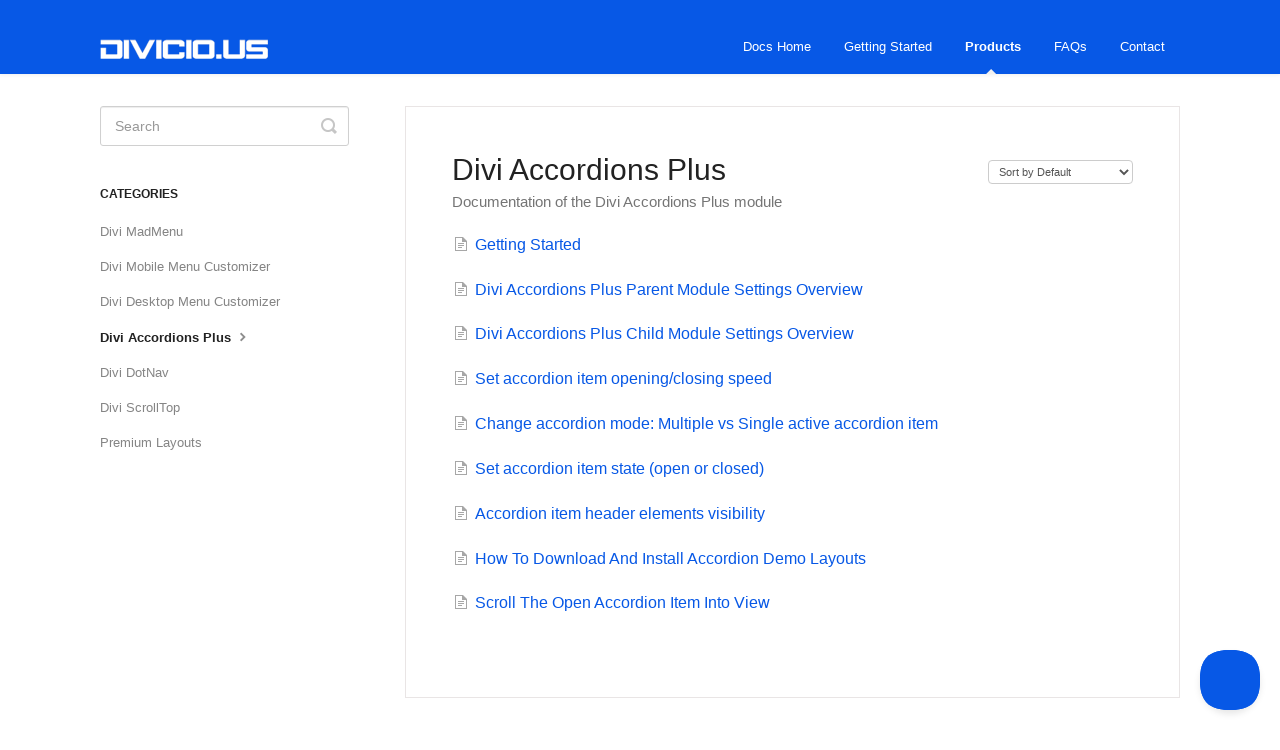

--- FILE ---
content_type: text/html; charset=utf-8
request_url: https://docs.divicio.us/category/31-divi-accordions-plus
body_size: 3564
content:


<!DOCTYPE html>
<html>
    
<head>
    <meta charset="utf-8"/>
    <title>Divi Accordions Plus - Divicio.us Knowledge Base</title>
    <meta name="viewport" content="width=device-width, maximum-scale=1"/>
    <meta name="apple-mobile-web-app-capable" content="yes"/>
    <meta name="format-detection" content="telephone=no">
    <meta name="description" content="Documentation of the Divi Accordions Plus module"/>
    <meta name="author" content="Divicio.us"/>
    <link rel="canonical" href="https://docs.divicio.us/category/31-divi-accordions-plus"/>
    

    
        <link rel="stylesheet" href="//d3eto7onm69fcz.cloudfront.net/assets/stylesheets/launch-1768604608728.css">
    
    <style>
        body { background: #ffffff; }
        .navbar .navbar-inner { background: #0758e6; }
        .navbar .nav li a, 
        .navbar .icon-private-w  { color: #ffffff; }
        .navbar .brand, 
        .navbar .nav li a:hover, 
        .navbar .nav li a:focus, 
        .navbar .nav .active a, 
        .navbar .nav .active a:hover, 
        .navbar .nav .active a:focus  { color: #ffffff; }
        .navbar a:hover .icon-private-w, 
        .navbar a:focus .icon-private-w, 
        .navbar .active a .icon-private-w, 
        .navbar .active a:hover .icon-private-w, 
        .navbar .active a:focus .icon-private-w { color: #ffffff; }
        #serp-dd .result a:hover,
        #serp-dd .result > li.active,
        #fullArticle strong a,
        #fullArticle a strong,
        .collection a,
        .contentWrapper a,
        .most-pop-articles .popArticles a,
        .most-pop-articles .popArticles a:hover span,
        .category-list .category .article-count,
        .category-list .category:hover .article-count { color: #0758e6; }
        #fullArticle, 
        #fullArticle p, 
        #fullArticle ul, 
        #fullArticle ol, 
        #fullArticle li, 
        #fullArticle div, 
        #fullArticle blockquote, 
        #fullArticle dd, 
        #fullArticle table { color:#585858; }
    </style>
    
        <link rel="stylesheet" href="//s3.amazonaws.com/helpscout.net/docs/assets/5d4df8790428631e94f9391d/attachments/5d55de960428631e94f977a8/dvcs-docs-style.css">
    
    <link rel="apple-touch-icon-precomposed" href="//d33v4339jhl8k0.cloudfront.net/docs/assets/5d4df8790428631e94f9391d/images/5d4ea26d0428631e94f93a47/favicon-blue.png">
    <link rel="shortcut icon" type="image/png" href="//d33v4339jhl8k0.cloudfront.net/docs/assets/5d4df8790428631e94f9391d/images/5d4ea26d2c7d3a68825e7ddb/favicon-blue-32x32.png">
    <!--[if lt IE 9]>
    
        <script src="//d3eto7onm69fcz.cloudfront.net/assets/javascripts/html5shiv.min.js"></script>
    
    <![endif]-->
    
        <script type="application/ld+json">
        {"@context":"https://schema.org","@type":"WebSite","url":"https://docs.divicio.us","potentialAction":{"@type":"SearchAction","target":"https://docs.divicio.us/search?query={query}","query-input":"required name=query"}}
        </script>
    
        <script type="application/ld+json">
        {"@context":"https://schema.org","@type":"BreadcrumbList","itemListElement":[{"@type":"ListItem","position":1,"name":"Divicio.us Knowledge Base","item":"https://docs.divicio.us"},{"@type":"ListItem","position":2,"name":"Products","item":"https://docs.divicio.us/collection/7-products"},{"@type":"ListItem","position":3,"name":"Divi Accordions Plus","item":"https://docs.divicio.us/category/31-divi-accordions-plus"}]}
        </script>
    
    
</head>
    
    <body>
        
<header id="mainNav" class="navbar">
    <div class="navbar-inner">
        <div class="container-fluid">
            <a class="brand" href="https://divicio.us">
            
                
                    <img src="//d33v4339jhl8k0.cloudfront.net/docs/assets/5d4df8790428631e94f9391d/images/5d4ea26d2c7d3a68825e7ddc/divicious_logo_small_white.png" alt="Divicio.us Knowledge Base" width="168" height="20">
                

            
            </a>
            
                <button type="button" class="btn btn-navbar" data-toggle="collapse" data-target=".nav-collapse">
                    <span class="sr-only">Toggle Navigation</span>
                    <span class="icon-bar"></span>
                    <span class="icon-bar"></span>
                    <span class="icon-bar"></span>
                </button>
            
            <div class="nav-collapse collapse">
                <nav role="navigation"><!-- added for accessibility -->
                <ul class="nav">
                    
                        <li id="home"><a href="/">Docs Home <b class="caret"></b></a></li>
                    
                    
                        
                            <li  id="getting-started"><a href="/collection/1-getting-started">Getting Started  <b class="caret"></b></a></li>
                        
                            <li  class="active"  id="products"><a href="/collection/7-products">Products  <b class="caret"></b></a></li>
                        
                            <li  id="faqs"><a href="/collection/4-faqs">FAQs  <b class="caret"></b></a></li>
                        
                    
                    
                        <li id="contact"><a href="#" class="contactUs" onclick="window.Beacon('open')">Contact</a></li>
                        <li id="contactMobile"><a href="#" class="contactUs" onclick="window.Beacon('open')">Contact</a></li>
                    
                </ul>
                </nav>
            </div><!--/.nav-collapse -->
        </div><!--/container-->
    </div><!--/navbar-inner-->
</header>
        <section id="contentArea" class="container-fluid">
            <div class="row-fluid">
                <section id="main-content" class="span9">
                    <div class="contentWrapper">
                        
    <hgroup id="categoryHead">
        <h1>Divi Accordions Plus</h1>
        <p class="descrip">Documentation of the Divi Accordions Plus module</p>
        <div class="sort">
             

<form action="/category/31-divi-accordions-plus" method="GET" >
    
                <select name="sort" id="sortBy" title="sort-by" onchange="this.form.submit();" aria-label="Page reloads on selection">
                    
                        <option value="" >Sort by Default</option>
                    
                        <option value="name" >Sort A-Z</option>
                    
                        <option value="popularity" >Sort by Popularity</option>
                    
                        <option value="updatedAt" >Sort by Last Updated</option>
                    
                </select>
            
</form>

        </div>
    </hgroup><!--/categoryHead-->

    
        <ul class="articleList">
            
                <li><a href="/article/67-dap-adding-divi-accordions-plus-module-to-posts-pages"><i class="icon-article-doc"></i><span>Getting Started</span></a></li>
            
                <li><a href="/article/32-dap-module-settings-overview"><i class="icon-article-doc"></i><span>Divi Accordions Plus Parent Module Settings Overview</span></a></li>
            
                <li><a href="/article/69-dap-divi-accordions-plus-child-module-settings-overview"><i class="icon-article-doc"></i><span>Divi Accordions Plus Child Module Settings Overview</span></a></li>
            
                <li><a href="/article/68-change-accordion-item-opening-closing-speed"><i class="icon-article-doc"></i><span>Set accordion item opening/closing speed</span></a></li>
            
                <li><a href="/article/61-dap-accordion-mode-multiple-vs-single-active-toggle"><i class="icon-article-doc"></i><span>Change accordion mode: Multiple vs Single active accordion item</span></a></li>
            
                <li><a href="/article/66-dap-set-accordion-item-default-state-open-or-closed"><i class="icon-article-doc"></i><span>Set accordion item state (open or closed)</span></a></li>
            
                <li><a href="/article/65-dap-accordion-item-header-elements-visibility"><i class="icon-article-doc"></i><span>Accordion item header elements visibility</span></a></li>
            
                <li><a href="/article/116-how-to-download-and-install-divi-accordions-plus-demo-layouts"><i class="icon-article-doc"></i><span>How To Download And Install Accordion Demo Layouts</span></a></li>
            
                <li><a href="/article/117-divi-accordions-plus-scroll-the-open-accordion-item-into-view"><i class="icon-article-doc"></i><span>Scroll The Open Accordion Item Into View</span></a></li>
            
        </ul><!--/articleList-->

        
    

                    </div><!--/contentWrapper-->
                    
                </section><!--/content-->
                <aside id="sidebar" class="span3">
                 

<form action="/search" method="GET" id="searchBar" class="sm" autocomplete="off">
    
                    <input type="hidden" name="collectionId" value="5d4ea3af2c7d3a68825e7ddd"/>
                    <input type="text" name="query" title="search-query" class="search-query" placeholder="Search" value="" aria-label="Search" />
                    <button type="submit">
                        <span class="sr-only">Toggle Search</span>
                        <i class="icon-search"></i>
                    </button>
                    <div id="serp-dd" style="display: none;" class="sb">
                        <ul class="result">
                        </ul>
                    </div>
                
</form>

                
                    <h3>Categories</h3>
                    <ul class="nav nav-list">
                    
                        
                            <li ><a href="/category/98-divi-madmenu">Divi MadMenu  <i class="icon-arrow"></i></a></li>
                        
                    
                        
                            <li ><a href="/category/10-divi-mobile-menu-customizer">Divi Mobile Menu Customizer  <i class="icon-arrow"></i></a></li>
                        
                    
                        
                            <li ><a href="/category/11-divi-desktop-menu-customizer">Divi Desktop Menu Customizer  <i class="icon-arrow"></i></a></li>
                        
                    
                        
                            <li  class="active" ><a href="/category/31-divi-accordions-plus">Divi Accordions Plus  <i class="icon-arrow"></i></a></li>
                        
                    
                        
                            <li ><a href="/category/33-divi-dotnav">Divi DotNav  <i class="icon-arrow"></i></a></li>
                        
                    
                        
                            <li ><a href="/category/35-divi-scrolltop">Divi ScrollTop  <i class="icon-arrow"></i></a></li>
                        
                    
                        
                            <li ><a href="/category/91-premium-layouts">Premium Layouts  <i class="icon-arrow"></i></a></li>
                        
                    
                    </ul>
                
                </aside><!--/span-->
            </div><!--/row-->
            <div id="noResults" style="display:none;">No results found</div>
            <footer>
                

<p>&copy;
    
        <a href="https://divicio.us">Divicio.us</a>
    
    2026. <span>Powered by <a rel="nofollow noopener noreferrer" href="https://www.helpscout.com/docs-refer/?co=Divicio.us&utm_source=docs&utm_medium=footerlink&utm_campaign=Docs+Branding" target="_blank">Help Scout</a></span>
    
        
    
</p>

            </footer>
        </section><!--/.fluid-container-->
        
            

<script id="beaconLoader" type="text/javascript">!function(e,t,n){function a(){var e=t.getElementsByTagName("script")[0],n=t.createElement("script");n.type="text/javascript",n.async=!0,n.src="https://beacon-v2.helpscout.net",e.parentNode.insertBefore(n,e)}if(e.Beacon=n=function(t,n,a){e.Beacon.readyQueue.push({method:t,options:n,data:a})},n.readyQueue=[],"complete"===t.readyState)return a();e.attachEvent?e.attachEvent("onload",a):e.addEventListener("load",a,!1)}(window,document,window.Beacon||function(){});</script>
<script type="text/javascript">window.Beacon('init', '92590fcd-8bd4-46f4-9145-5aa466a44083')</script>

<script type="text/javascript">
    function hashChanged() {
        var hash = window.location.hash.substring(1); 
        if (hash === 'contact') {
            window.Beacon('open')
        }
    }

    if (window.location.hash) {
        hashChanged()
    }

    window.onhashchange = function () {
        hashChanged()
    }

    window.addEventListener('hashchange', hashChanged, false);

</script>

        
        
    <script src="//d3eto7onm69fcz.cloudfront.net/assets/javascripts/app4.min.js"></script>

<script>
// keep iOS links from opening safari
if(("standalone" in window.navigator) && window.navigator.standalone){
// If you want to prevent remote links in standalone web apps opening Mobile Safari, change 'remotes' to true
var noddy, remotes = false;
document.addEventListener('click', function(event) {
noddy = event.target;
while(noddy.nodeName !== "A" && noddy.nodeName !== "HTML") {
noddy = noddy.parentNode;
}

if('href' in noddy && noddy.href.indexOf('http') !== -1 && (noddy.href.indexOf(document.location.host) !== -1 || remotes)){
event.preventDefault();
document.location.href = noddy.href;
}

},false);
}
</script>
        
    </body>
</html>

--- FILE ---
content_type: text/css
request_url: https://s3.amazonaws.com/helpscout.net/docs/assets/5d4df8790428631e94f9391d/attachments/5d55de960428631e94f977a8/dvcs-docs-style.css
body_size: 1227
content:
.navbar .nav .active a {
  font-weight: 600;
}
#docsSearch {
  border-bottom: none;
  background: rgb(233, 241, 255);
}
#searchBar .search-query {
  border-radius: 3px;
}
#searchBar button {
  color: #fff;
  text-shadow: none;
  background: #0758e6;
  border: 1px solid #0758e6;
  border-radius: 0 3px 3px 0;
  transition: all 0.3s ease;
}
#searchBar button:hover {
  background: #ffcc00;
  border: 1px solid #ffcc00;
}
.category-list .category {
  background-color: #fff;
  /* border: none;
  border-top: 3px solid #0758e6; */
  border: 1px solid #e7f0ff;
  box-shadow: 0px 2px 3px 0px rgba(7, 88, 230, 0.08);
  border-radius: 3px;
  padding: 3em 1em;
  transition: all 0.3s ease;
}
.category-list .category:hover {
  /* margin-top: -1px; */
  background-color: #fff;
  box-shadow: 0px 6px 8px 0px rgba(7, 88, 230, 0.09);
}
.category-list .category .article-count {
  max-width: 100px;
  margin: 15px auto 9px auto;
  padding: 5px;
  background: #e7f0ff;
  border-radius: 3px;
}
/* Remove bg image from the main content container (a shadow-like image) */
#main-content {
  background: none;
}
/* change the step number bg color */
#fullArticle dt {
  background: #a5b2bd;
}
